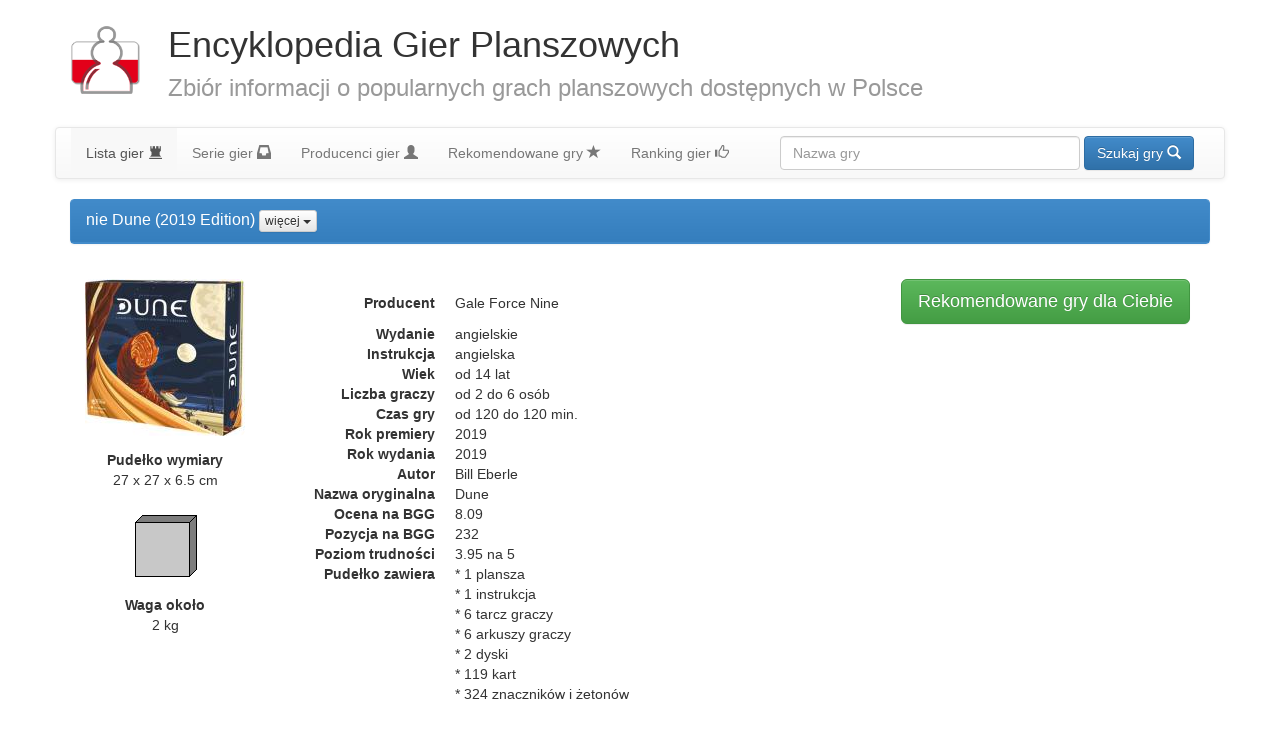

--- FILE ---
content_type: text/html
request_url: http://www.gra24h.pl/gra_planszowa.php?idgra=5707
body_size: 4174
content:

<!DOCTYPE html>
<HTML>
<HEAD>
			<TITLE>nie Dune (2019 Edition) - EGP - Encyklopedia Gier Planszowych </TITLE>
	<META NAME="Keywords" CONTENT="nie Dune (2019 Edition), gry, gra, planszowe, planszowa, polska">
	<META NAME="Description" CONTENT="Imagine you can control the forces of a noble family, guild, or religious order on a barren planet which is the only source for the most valuable substance in the known universe.Imagine you can rewrit">
	<META HTTP-EQUIV="Content-Type" CONTENT="text/html; charset=windows-1250">
	<META NAME="Author" CONTENT="PROGLOBAL (www.proglobal.pl) && malkon (c)2013">
	<META NAME="robots" CONTENT="all">
	<meta http-equiv="content-language" content="pl-pl">
	<META NAME="Language" CONTENT="pl">
	<META NAME="distribution" CONTENT="global">
	<META NAME="rating" CONTENT="general">
	<META NAME="revisit-after" CONTENT="2 days">
	<LINK HREF="favicon.ico" REL="SHORTCUT ICON">
	<meta name="viewport" content="width=device-width">
	<meta name="alexaVerifyID" content="f0ULxDviEHBOui8VLf09rSEFF-Y" />
	<meta name="msvalidate.01" content="327F75867BFEDBF76E2F3B36C64F2471" />
	<meta name="wot-verification" content="3bf982571a7c504775a1"/>
	<meta name="google-site-verification" content="Jkudk5Y2sLIJp5glDz4HwKQizD_oDHz0NFUYhqa2-Ks" />
	<!-- Start of Facebook Meta Tags by shailan (http://shailan.com) -->
	<meta property="og:title" content="nie Dune (2019 Edition)" />
	<meta property="og:type" content="website" />
	<meta property="og:url" content="http://www.gra24h.pl/gra_planszowa.php?idgra=5707" />
	<meta property="og:image" content="https://am76.pl/plik/20200128145136_dune-2019-edition.jpg" />
	<meta property="og:site_name" content="EGP - Encyklopedia Gier Planszowych"/>
	<meta property="og:description" content="Imagine you can control the forces of a noble family, guild, or religious order on a barren planet which is the only source for the most valuable substance in the known universe.Imagine you can rewrit" />
	<!-- End of Facebook Meta Tags -->

	<link rel="stylesheet" href="css/bootstrap.min.css">
	<style>
	</style>
	<link rel="stylesheet" href="css/bootstrap-theme.min.css">
	<link rel="stylesheet" href="css/main.css">
	<script src="js/modernizr-2.6.2-respond-1.1.0.min.js"></script>
	<script src="js/jquery-1.10.2.min.js"></script>
	<script src="js/bootstrap.min.js"></script>
	<script src="js/main.js"></script>
					 
<script>
  (function(i,s,o,g,r,a,m){i['GoogleAnalyticsObject']=r;i[r]=i[r]||function(){
  (i[r].q=i[r].q||[]).push(arguments)},i[r].l=1*new Date();a=s.createElement(o),
  m=s.getElementsByTagName(o)[0];a.async=1;a.src=g;m.parentNode.insertBefore(a,m)
  })(window,document,'script','//www.google-analytics.com/analytics.js','ga');

  ga('create', 'UA-553831-25', 'gra24h.pl');
  ga('send', 'pageview');

</script>
</HEAD>
<BODY>
<A NAME="gora"></A>
<header class="page-header border-bottom-none container">
  <h1 class="row">
  <div class="col-lg-1">
		<a href="index.php" class="brand"> <img src="img/logo.png" alt="Encyklopedia Gier Planszowych" title="Encyklopedia Gier Planszowych"></a>
	</div>
  <div class="col-lg-11">
		Encyklopedia Gier Planszowych<br>
		<small>Zbiór informacji o popularnych grach planszowych dostępnych w Polsce</small>
	</div>
	</h1>
</header>

<nav class="navbar navbar-default container" role="navigation">
    <ul class="nav navbar-nav">
		<li class="active"><a href="index.php">Lista gier <span class="glyphicon glyphicon-tower"></span></a></li>
		<li ><a href="seria_lista.php">Serie gier <span class="glyphicon glyphicon-inbox"></span></A></li>
		<li ><a href="producent_lista.php">Producenci gier <span class="glyphicon glyphicon-user"></span></a></li>
		<li ><a href="rekomendowane.php">Rekomendowane gry <span class="glyphicon glyphicon-star"></span></a></li>
		<li ><a href="ranking-gier-planszowych.php">Ranking gier <span class="glyphicon glyphicon-thumbs-up"></span></a></li>
    </ul>
    <form action="wyszukiwarka.php" class="navbar-form navbar-right" role="search">
      <div class="form-group">
        <input type="text" id="wyszukiwarka" class="form-control" placeholder="Nazwa gry" name="szukana" value="">
      </div>
      <button type="submit" class="btn btn-primary">Szukaj gry <span class="glyphicon glyphicon-search"></span></button>
    </form>
</nav>

<section class="container">



<div id="fb-root"></div>
<script>(function(d, s, id) {
  var js, fjs = d.getElementsByTagName(s)[0];
  if (d.getElementById(id)) return;
  js = d.createElement(s); js.id = id;
  js.src = "//connect.facebook.net/pl_PL/all.js#xfbml=1&appId=154854727913832";
  fjs.parentNode.insertBefore(js, fjs);
}(document, 'script', 'facebook-jssdk'));</script> 

<article>

<div class="panel panel-primary">
  <div class="panel-heading">
		<h2 class="panel-title">
			nie Dune (2019 Edition)		  <div class="btn-group btn-group-xs">
		    <button type="button" class="btn btn-default dropdown-toggle" data-toggle="dropdown">
		      więcej
		      <span class="caret"></span>
		    </button>
		    <ul class="dropdown-menu">
		      <li><a href="#opis">opis <span class="glyphicon glyphicon-edit"></span></a></li>
		      <li><a href="#nagrody">nagrody i wyróżnienia <span class="glyphicon glyphicon-flag"></span></a></li>
					<li><a href="#pliki">pliki i strony związane z grą <span class="glyphicon glyphicon-globe"></span></a></li>
					<li><a href="#akcesoria">akcesoria do gry <span class="glyphicon glyphicon-random"></span></a></li>
					<li><a href="#seria">gry z serii <span class="glyphicon glyphicon-inbox"></span></a></li>
					<li><a href="#cena">cena gry <span class="glyphicon glyphicon-usd"></span></a></li>
					<li><a href="#galeria_BGG">zdjęcia gry z serwisu BoardGameGeek <span class="glyphicon glyphicon-th"></span></a></li>
					<li><a href="#komentarze">komentarze i opinie na temat gry <span class="glyphicon glyphicon-align-left"></span></H3></a></li>
		    </ul>
		  </div>
		</h2>
	</div>
  <div class="panel-body row">

  <div class="col-lg-2 text-center">
		<img class="img-rounded" SRC="https://am76.pl/plik/20200128145136_dune-2019-edition.jpg" TITLE="nie Dune (2019 Edition)" ALT="nie Dune (2019 Edition)">
		<BR>
					<dl>
		  	<dt>Pudełko wymiary</dt><dd>27 x 27 x 6.5 cm</dd>				
			</dl>
			<IMG SRC="https://am76.pl/produkt_pudelko.php?dlugosc=270&szerokosc=270&wysokosc=65" ALT="27 x 27 x 6.5 cm" TITLE="27 x 27 x 6.5 cm" BORDER="0"><BR>
					<dl>
				<dt>Waga około</dt><dd>2 kg</dd>
			</dl>
					
  </div>
	<div class="col-lg-10">
		<A HREF="rekomendowane.php?komenda=wybrane_dodaj&idprodukt=5707" CLASS="btn btn-success btn-lg pull-right" STYLE="margin-right: 5px;" role="button">Rekomendowane gry dla Ciebie</A>
	

	
		<dl class="dl-horizontal">
		  <dt>Producent</dt><dd>Gale Force Nine</dd>
			<dt>Wydanie</dt><dd>angielskie </dd>
				<dt>Instrukcja</dt><dd>angielska </dd>
				<dt>Wiek</dt><dd>od 14 lat</dd>
				<dt>Liczba graczy</dt><dd>od 2 do 6 osób</dd>
				<dt>Czas gry</dt><dd>od 120 do 120 min.</dd>
				<dt>Rok premiery</dt><dd>2019 </dd>
				<dt>Rok wydania</dt><dd>2019 </dd>
				<dt>Autor</dt><dd>Bill Eberle </dd>
				<dt>Nazwa oryginalna</dt><dd>Dune </dd>
				<dt>Ocena na BGG</dt><dd>8.09 </dd>
				<dt>Pozycja na BGG</dt><dd>232 </dd>
				<dt>Poziom trudności</dt><dd>3.95 na 5</dd>
				<dt>Pudełko zawiera</dt><dd>* 1 plansza<br />
* 1 instrukcja<br />
* 6 tarcz graczy<br />
* 6 arkuszy graczy<br />
* 2 dyski<br />
* 119 kart<br />
* 324 znaczników i żetonów </dd>
						</dl>
	</div>
</div>


</div>

<A NAME="opis" ID="opis"></A>
<div class="panel panel-info">
  <div class="panel-heading"><H3>Opis <span class="glyphicon glyphicon-edit"></span></H3></div>
  <div class="panel-body">
    <p>Imagine you can control the forces of a noble family, guild, or religious order on a barren planet which is the only source for the most valuable substance in the known universe.</p>
<p>Imagine you can rewrite the script for one of the most famous science fiction books of all time. Welcome to the acclaimed 40-year-old board game which allows you to recreate the incredible world of Frank Herbert&rsquo;s&nbsp;<strong>Dune</strong>.</p>
<p>In&nbsp;<strong>Dune&nbsp;</strong>you will become the leader of one of six great factions. Each wishes to control the most valuable resource in the universe - melange, the mysterious spice only found at great cost on the planet&nbsp;<strong>Dune</strong>.</p>
<p>As Duke Leto Atreides says &ldquo;All fades before melange. A handful of spice will buy a home on Tupile. It cannot be manufactured, it must be mined on Arrakis. It is unique and it has true geriatric properties.&rdquo; And without melange space travel would be impossible. Only by ingesting the addictive drug can the Guild Steersman continue to experience visions of the future, enabling them to plot a safe path through hyperspace.</p>
<p>Who will control&nbsp;<strong>Dune</strong>? Become one of the characters and their forces from the book and... You decide!</p>  </div>
</div>

<A NAME="nagrody" ID="nagrody"></A>
<div class="panel panel-info">
  <div class="panel-heading"><H3>Nagrody i wyróżnienia <span class="glyphicon glyphicon-flag"></span></H3></div>
	
	<ul class="list-group">	
		</ul>
</div>

<A NAME="pliki" ID="pliki"></A>
<div class="panel panel-info">
  <div class="panel-heading"><H3>Pliki i strony związane z grą <span class="glyphicon glyphicon-globe"></span></H3></div>
  <ul class="list-group">
	<li class="list-group-item"><A HREF="https://www.youtube.com/watch?v=O6BKjk_2UTE&feature=youtu.be" TARGET="_blank" rel="nofollow" >Wideorecenzja w serwisie YouTube na kanale Shut Up & Sit Down (ang.) <span class="glyphicon glyphicon-new-window"></span></A><br><SMALL></SMALL></li><li class="list-group-item"><A HREF="http://www.boardgamegeek.com/boardgame/283355" TARGET="_blank" rel="nofollow">Informacje o grze na BoardGameGeek <span class="glyphicon glyphicon-new-window"></span></A></li>  </ul>	
</div>

<A NAME="akcesoria" ID="akcesoria"></A>
<div class="panel panel-info">
  <div class="panel-heading"><H3>Akcesoria do gry <span class="glyphicon glyphicon-random"></span></H3></div>
  <ul class="list-group">	
		</ul>
</div>

<A NAME="seria" ID="seria"></A>
<div class="panel panel-info">
  <div class="panel-heading"><H3>Gry z serii <span class="glyphicon glyphicon-inbox"></span></H3></div>
  <ul class="list-group">	
	  </ul>		
</div>

<A NAME="cena" ID="cena"></A>
<div class="panel panel-info">
  <div class="panel-heading"><H3>Cena gry <span class="glyphicon glyphicon-usd"></span></H3></div>
  <ul class="list-group">	
		<li class="list-group-item">
		<A HREF="https://am76.pl/produkt.php?idprodukt=5707" TARGET="_blank">AM76 <span class="glyphicon glyphicon-new-window"></span></A><br>
		<small>199.90 PLN</small>
		</li>
  </ul>		
</div>

<A NAME="galeria_BGG" ID="galeria_BGG"></A>
<div class="panel panel-info">
  <div class="panel-heading"><H3>Zdjęcia gry z serwisu BoardGameGeek <span class="glyphicon glyphicon-th"></span></H3></div>
  <div class="panel-body text-center">
   <IFRAME SRC="BGG_obrazki.php?numer_boardgame=283355" WIDTH="80%" HEIGHT="1000" SCROLLING="no" FRAMEBORDER="0"></IFRAME>
  </div>
</div>

<A NAME="komentarze" ID="komentarze"></A>
<div class="panel panel-info">
  <div class="panel-heading"><H3>Komentarze i opinie na temat gry <span class="glyphicon glyphicon-align-left"></span></H3></div>
  <div class="panel-body text-center">
   <div class="fb-comments" data-href="http://am76.pl/produkt.php?idprodukt=5707" data-width="800" data-num-posts="10"></div>
  </div>
</div>

<section class="text-right"><B>Data Publikacji</B> 2020-01-28 14:51:36</section>

<div ID="tagi"></div>  

</article>

</section>

<footer class="container">
	<p></p>
</footer>


</BODY>
</HTML>